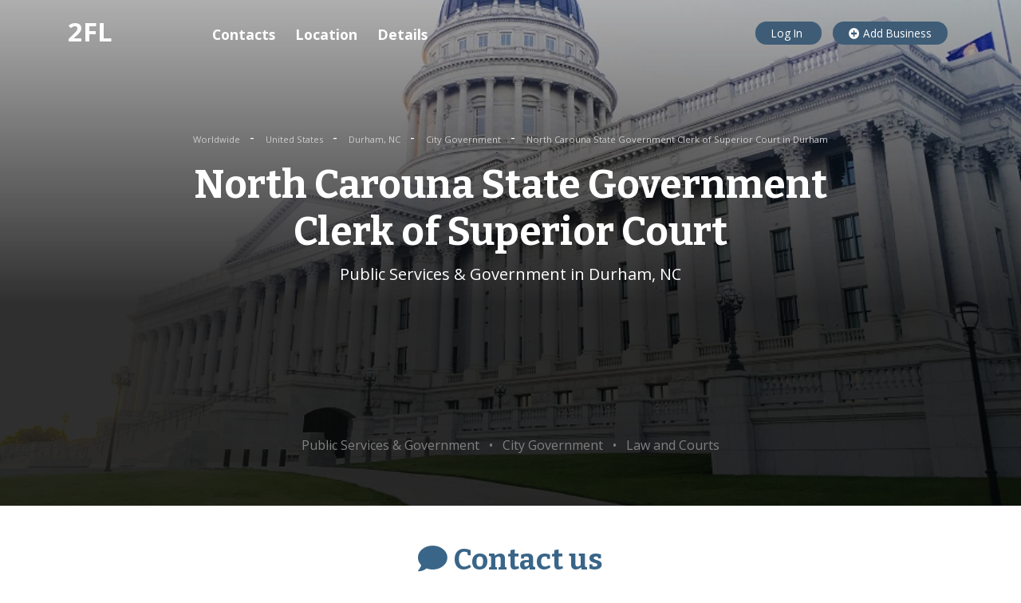

--- FILE ---
content_type: text/html; charset=UTF-8
request_url: https://www.2findlocal.com/north-carouna-state-government-clerk-of-superior-court-raleigh-nc-32470.html
body_size: 34365
content:
<!DOCTYPE html>
<html>
  <head>
        <meta charset="UTF-8">
    <meta http-equiv="content-type" content="text/html; charset=utf-8">
    <meta http-equiv="X-UA-Compatible" content="IE=edge">
    <meta http-equiv="content-language" content="en">

    <meta name="viewport"
      content="width=device-width, initial-scale=1, maximum-scale=1">
    <meta name="language" content="english">
    <title>North Carouna State Government Clerk of Superior Court in Durham, NC, 219 S Mangum St.</title>
    <meta name="description" content="Nearest Public Services &amp; Government in Durham, NC. Get Store Hours, phone number, location, reviews and coupons for North Carouna State Government Clerk of Superior Court located at 219 S Mangum St., Durham, NC, 27701" />

    <meta name="Author" content="https://www.2findlocal.com" />
    <meta name="document-classification" content="General" />
    <meta name="document-classification" content="Directory" />
    <meta name="robots" content="follow" />
    <meta name="googlebot" content="follow" />
    <meta name="resource-type" content="document" />
    <meta name="distribution" content="global" />
    <meta name="rating" content="general" />

    <link rel="shortcut icon" href="/Set/Images/favicon/favicon.ico">

    <link rel="apple-touch-icon" sizes="180x180"
      href="/Set/Images/favicon/apple-touch-icon.png">
    <link rel="icon" type="image/png" sizes="32x32"
      href="/Set/Images/favicon/favicon-32x32.png">
    <link rel="icon" type="image/png" sizes="16x16"
      href="/Set/Images/favicon/favicon-16x16.png">
    <link rel="manifest" href="/Set/Images/favicon/site.webmanifest">

    <meta property="og:site_name" content="2findlocal">
    <meta property="og:type" content="company">
    <meta property="og:url"
      content="https://www.2findlocal.com/north-carouna-state-government-clerk-of-superior-court-raleigh-nc-32470.html">
    <meta property="og:type" content="business.business">
        <meta property="place:location:latitude" content="35.993595">
    <meta property="place:location:longitude" content="-78.901604">
            <meta property="business:contact_data:country_name"
      content="US">
        <meta property="og:title" content="North Carouna State Government Clerk of Superior Court">
    <meta property="og:description"
      content="Public Services &amp; Government in Durham, NC">

    <script type="application/ld+json">{"@context":"http://schema.org","@type":"LocalBusiness","name":"North Carouna State Government Clerk of Superior Court","alternateName":null,"description":null,"url":"https://www.2findlocal.com/north-carouna-state-government-clerk-of-superior-court-raleigh-nc-32470.html","@id":"https://www.2findlocal.com/north-carouna-state-government-clerk-of-superior-court-raleigh-nc-32470.html","hasMap":"https://www.2findlocal.com/north-carouna-state-government-clerk-of-superior-court-raleigh-nc-32470.html","priceRange":"$","image":"https://www.2findlocal.com/Set/Images/no_image_business.png","telephone":"9195606826","address":{"@type":"PostalAddress","streetAddress":"219 S Mangum St.","addressLocality":"Durham","addressRegion":"NC","postalCode":"27701","addressCountry":"UNITED STATES"},"geo":{"@type":"GeoCoordinates","latitude":"35.993595","longitude":"-78.901604"}}</script>
    <script type="application/ld+json">{"@context":"http://schema.org","@type":"BreadcrumbList","itemListElement":[{"@type":"ListItem","item":{"@type":"WebPage","name":"Worldwide","@id":"https://www.2findlocal.com/en"},"position":0},{"@type":"ListItem","item":{"@type":"WebPage","name":"United States","@id":"https://www.2findlocal.com/en/us"},"position":1},{"@type":"ListItem","item":{"@type":"WebPage","name":"Durham, NC","@id":"https://www.2findlocal.com/l/n1t7482-durham-nc"},"position":2},{"@type":"ListItem","item":{"@type":"WebPage","name":"City Government","@id":"https://www.2findlocal.com/c/n1t7482c8388-city-government-durham-nc"},"position":3},{"@type":"ListItem","item":{"@type":"WebPage","name":"North Carouna State Government Clerk of Superior Court in Durham","@id":"https://www.2findlocal.com/north-carouna-state-government-clerk-of-superior-court-raleigh-nc-32470.html"},"position":4}]}</script>
    <link rel="stylesheet"
      href="https://stackpath.bootstrapcdn.com/bootstrap/4.3.1/css/bootstrap.min.css"
      integrity="sha384-ggOyR0iXCbMQv3Xipma34MD+dH/1fQ784/j6cY/iJTQUOhcWr7x9JvoRxT2MZw1T"
      crossorigin="anonymous">
    <link rel="stylesheet"
      href="https://cdnjs.cloudflare.com/ajax/libs/font-awesome/5.11.2/css/all.min.css">
    <link rel="stylesheet"
      href="https://cdnjs.cloudflare.com/ajax/libs/lightbox2/2.11.1/css/lightbox.min.css">
    <link rel="stylesheet"
      href="https://www.2findlocal.com/css/main.css">
    <script src="https://code.jquery.com/jquery-3.4.1.min.js"
        integrity="sha256-CSXorXvZcTkaix6Yvo6HppcZGetbYMGWSFlBw8HfCJo="
        crossorigin="anonymous"></script>
        
    <!-- Global site tag (gtag.js) - Google Analytics -->
    <script async src="https://www.googletagmanager.com/gtag/js?id=UA-6500836-1"></script>
    <script>
      window.dataLayer = window.dataLayer || [];
      function gtag(){dataLayer.push(arguments);}
      gtag('js', new Date());

      gtag('config', 'UA-6500836-1');
      
              gtag('config', 'UA-6500836-1', {'content_group1': 'Firms'});
          </script>        
    
        <script data-ad-client="ca-pub-1146297307641131" async src="https://pagead2.googlesyndication.com/pagead/js/adsbygoogle.js"></script>
      </head>

  <body>
    <header class="header">
 
  <div class="container">
   
    <div class="row">
      <div class="col-12 col-md-3">
        <a href="https://www.2findlocal.com" class="header__logo is-white">
          2FL
        </a>
                <a href="/Modules/Login/login.php"
            class="header__mobile-login">
          <i class="fas fa-user"></i>
        </a>
              </div>
      <div class="col">
      </div>
      <div class="col-md-5 text-right d-none d-lg-block">
                  <a rel="nofollow" href="/Modules/Login/login.php"
            class="header__button">
            Log In
          </a>
                          <a rel="nofollow"
            href="https://www.2findlocal.com/Modules/Biz/bizPhoneLookup.php"
            class="header__button">
            <i class="fas fa-plus-circle"></i>
            Add Business
          </a>
      </div>
    </div>
  </div>
</header>


          

<div itemscope itemtype="http://schema.org/Organization">
  <div class="layout company"
    style="background: url('https://media.2findlocal.com/company/0_8107.jpeg')
      no-repeat center center; background-size: cover;">
    <img itemprop="image" src="https://media.2findlocal.com/company/0_8107.jpeg"
      alt="North Carouna State Government Clerk of Superior Court" class="logoImage d-none" />
    <div class="company__inner">
      <div class="container">
        <div class="row">
          <div class="col-12 text-center mt-5">
                        <a href="https://www.2findlocal.com/en" class="company__breadcrumb">
              Worldwide            </a>
                              <span class="ml-1 mr-1">-</span>
                                      <a href="https://www.2findlocal.com/en/us" class="company__breadcrumb">
              United States            </a>
                              <span class="ml-1 mr-1">-</span>
                                      <a href="https://www.2findlocal.com/l/n1t7482-durham-nc" class="company__breadcrumb">
              Durham, NC            </a>
                              <span class="ml-1 mr-1">-</span>
                                      <a href="https://www.2findlocal.com/c/n1t7482c8388-city-government-durham-nc" class="company__breadcrumb">
              City Government            </a>
                              <span class="ml-1 mr-1">-</span>
                                      <a href="https://www.2findlocal.com/north-carouna-state-government-clerk-of-superior-court-raleigh-nc-32470.html" class="company__breadcrumb">
              North Carouna State Government Clerk of Superior Court in Durham            </a>
                                    </div>
        </div>
        <div class="row">
          <div class="col-12 col-md-9 mx-auto text-center">
            <h1 class="blog-post__title is-white mb-2 mt-3">
              <span class="name" itemprop="name">
                North Carouna State Government Clerk of Superior Court                </span>
            </h1>
            <p class="huge-text">
              <span itemprop="description">
                Public Services &amp; Government in Durham, NC              </span>
            </p>
                                    <div class="col-12 mx-auto text-center mt-5">
              
            </div>
                              <ins class="adsbygoogle"
                style="display:block"
                data-ad-client="ca-pub-1146297307641131"
                data-ad-slot="5073136549"
                data-ad-format="horizontal"
                data-full-width-responsive="true"></ins>
              <script>
                (adsbygoogle = window.adsbygoogle || []).push({});
              </script>
                          
                                      <p class="mt-5 is-text2 categories">
                                    <span class="ml-1 mr-1">
                      Public Services &amp; Government                    </span>
                                          <span class="ml-1 mr-1">&bull;</span>
                                                        <span class="ml-1 mr-1">
                      City Government                    </span>
                                          <span class="ml-1 mr-1">&bull;</span>
                                                        <span class="ml-1 mr-1">
                      Law and Courts                    </span>
                                                  </p>
                      </div>
        </div>
      </div>
    </div>
  </div>

    
  <div id="contacts"
    class="layout layout_big-paddings mt-0 mb-0">
    <div class="container">
      <div class="row">
        <div class="col-12 col-md-9 mx-auto text-center">
          <h2 class="color-block__title color-block__title_no-border
            mt-0 pt-0 mb-5 is-blue">
            <i class="fas fa-comment"></i>
            Contact us
          </h2>
          <div class="row mt-5">
                        <div class="col-12 col-md-6 mx-auto">
                            <a
                href="tel:+19195606826"
                  class="company__button">
                Make a call<br>
                <span itemprop="telephone"
                  content="+19195606826"
                  class="phone">
                  919-560-6826                </span>
              </a>
                          </div>
                        
                        <div class="col-12 mx-auto text-center mt-5">
              <ins class="adsbygoogle"
                style="display:block"
                data-ad-client="ca-pub-1146297307641131"
                data-ad-slot="5073136549"
                data-ad-format="horizontal"
                data-full-width-responsive="true"></ins>
              <script>
                (adsbygoogle = window.adsbygoogle || []).push({});
              </script>
            </div>
                      </div>
          <div class="row mt-5">
            <div class="col-12">
                            
                          </div>
          </div>
        </div>
      </div>
    </div>
  </div>
</div>






<div id="location"
  class="layout layout_big-paddings layout_lightgray">
  <div class="container">
    <div class="row">
      <div class="col-12 col-md-9 mx-auto">
        <div class="row">
                    <div class="col-12 col-md-5">
            <!-- media_adaptive -->
            <ins class="adsbygoogle"
              style="display:block"
              data-ad-client="ca-pub-1146297307641131"
              data-ad-slot="5073136549"
              data-ad-format="vertical"
              data-full-width-responsive="true"></ins>
            <script>
             (adsbygoogle = window.adsbygoogle || []).push({});
            </script>
          </div>
                    <div class="col-12 col-md mx-auto">
            <h2 class="mt-0 mb-4">
              <i class="fas fa-map-marker-alt"></i>
              Location
            </h2>
            <p class="huge-text address displayAddress" itemprop="address"
              itemscope itemtype="http://schema.org/PostalAddress">
                            <span itemprop="streetAddress">
                <span class="address streetAddress">219 S Mangum St.</span>,
                <span class="address streetAddress2"></span>
              </span>
              <br>
                            <span class="address town" itemprop="addressLocality">
                Durham              </span>,
              <span class="address region" itemprop="addressRegion">
                NC              </span>
              <span class="address zipcode" itemprop="postalCode">
                27701              </span>
              <span class="address country" itemprop="addressCountry">
                UNITED STATES              </span>
            </p>
                    <div class="mt-4">
                        <div itemprop="geo" itemscope
              itemtype="http://schema.org/GeoCoordinates">
              <meta itemprop="latitude" content="35.993595" />
              <meta itemprop="longitude" content="-78.901604" />
            </div>
                        <div id="mapdiv" class="company__map"></div>
            <link rel="stylesheet"
              href="https://cdnjs.cloudflare.com/ajax/libs/openlayers/4.6.5/ol.css">
            <script
              src="https://cdnjs.cloudflare.com/ajax/libs/openlayers/4.6.5/ol.js">
            </script>
            <script>
              var map = new ol.Map({
                target: 'mapdiv',
                layers: [
                  new ol.layer.Tile({
                    source: new ol.source.OSM()
                  })
                ],
                view: new ol.View({
                  center: ol.proj.fromLonLat([-78.901604, 35.993595]),
                  zoom: 16
                })
              });
              var marker = new ol.Feature({
                geometry: new ol.geom.Point(
                  ol.proj.fromLonLat([-78.901604, 35.993595])
                )
              });
              var vectorSource = new ol.source.Vector({
                features: [marker]
              });
              var markerVectorLayer = new ol.layer.Vector({
                source: vectorSource,
              });
              map.addLayer(markerVectorLayer);
            </script>
          </div>
                    </div>

        </div>
      </div>
    </div>
  </div>
</div>



<div class="color-block color-block_cyan layout layout_color-block">
  <div class="container">
    <div class="row">
      <div class="col-12 col-md-9 mx-auto">
        <div class="row">
          <div class="col-12 mx-auto">
            <ins class="adsbygoogle"
              style="display:block"
              data-ad-format="autorelaxed"
              data-ad-client="ca-pub-1146297307641131"
              data-ad-slot="1301218977"></ins>
            <script>
             (adsbygoogle = window.adsbygoogle || []).push({});
           </script>
          </div>
        </div>
      </div>
    </div>
  </div>
</div>




<div id="reviews"
  class="layout layout_big-paddings">
  <div class="container">
    <div class="row">
      <div class="col-12 col-md-9 mx-auto">
        <h2
          class="color-block__title color-block__title_no-border mt-0 mb-4
            text-center">
          <i class="fas fa-star"></i>
          Reviews
        </h2>
        <div class="mt-2 mb-2 text-center" >
          <div             class="d-none">
            <span itemprop="name">
              North Carouna State Government Clerk of Superior Court            </span>
            <img itemprop="image" src="https://media.2findlocal.com/company/0_8107.jpeg">
                        <span itemprop="telephone">
              919-560-6826            </span>
                                    <div itemprop="address" itemscope
              itemtype="http://schema.org/PostalAddress">
              <span itemprop="streetAddress">
                219 S Mangum St.,               </span>
              <br>
              <span itemprop="addressLocality">
                Durham              </span>,
              <span itemprop="addressRegion">NC</span>
              <span itemprop="postalCode">27701</span>
              <span itemprop="addressCountry">
                UNITED STATES              </span>
            </div>
                        <span itemprop="priceRange">$</span>
          </div>
          <span itemprop="itemReviewed" class="d-none">
            North Carouna State Government Clerk of Superior Court          </span>
                  </div>
        <div class="row">
                  </div>
        <div class="row">
          <div class="col-12 text-center mt-3">
            <a rel="nofollow"
               href="https://www.2findlocal.com/Modules/Review/review.php?args="
               class="btn btn-info">
              <i class="fas fa-plus-circle"></i> Review This Business
            </a>
          </div>
        </div>
      </div>
    </div>
  </div>
</div>





<div id="details"
  class="color-block color-block_green layout layout_color-block">
  <div class="container">
    <div class="row">
      <div class="col-12 col-md-9 mx-auto">
        <div class="row">
          <div class="col-md-4 text-center">
            <span class="is-big-icon">
              <i class="fas fa-cog"></i>
            </span>
          </div>
          <div class="col-12 col-md-6 mx-auto">
            <h2 class="mt-0 mb-4">
              <i class="fas fa-cog"></i>
              Detail information
            </h2>
            <div class="row">
              <div class="col">
                <strong>Company name</strong>
              </div>
              <div class="col text-right">
                North Carouna State Government Clerk of Superior Court              </div>
            </div>
            <div class="row">
              <div class="col">
                <strong>Category</strong>
              </div>
              <div class="col text-right">
                Public Services &amp; Government              </div>
            </div>

            <div class="row">
              <div class="col">
                <strong>Rating</strong>
              </div>
              <div class="col text-right">
                                Not Rated
                              </div>
            </div>

                        
            
           
            
            
            
                        <small class="d-block w-100 text-right mt-4">
              Is this your business?
              <a rel="nofollow" target="_blank" class="is-underline mr-2"
                href="http://www.yext.com/pl/2findlocal-listing/index.html">
                Manage via YEXT
              </a>
              <br>
                                          <a rel="nofollow" class="is-underline mr-1"
                href="http://www.2findlocal.com/Modules/Biz/bizEdit.php?args=ZGVzdGluYXRpb249Yml6X2VkaXR8ZmlybUlkPTIxNzI2OTN8YXJlYUlkPTQ4fGZpcm1Vcmw9L25vcnRoLWNhcm91bmEtc3RhdGUtZ292ZXJubWVudC1jbGVyay1vZi1zdXBlcmlvci1jb3VydC1yYWxlaWdoLW5jLTMyNDcwLmh0bWw=">
                edit
              </a>
                            <a rel="nofollow" class="is-underline mr-2"
                href="http://www.2findlocal.com/Modules/Biz/bizEdit.php?args=ZGVzdGluYXRpb249Yml6X2VkaXR8ZGVsZXRlRmxhZz15fGZpcm1JZD0yMTcyNjkzfGFyZWFJZD00OHxmaXJtVXJsPS9ub3J0aC1jYXJvdW5hLXN0YXRlLWdvdmVybm1lbnQtY2xlcmstb2Ytc3VwZXJpb3ItY291cnQtcmFsZWlnaC1uYy0zMjQ3MC5odG1s">
                delete
              </a>
            </small>
                        </div>
          </div>
        </div>
      </div>
    </div>
  </div>
</div>

<div id="nearby"
  class="layout layout_big-paddings">
  <div class="container">
    <div class="row">
      <div class="col-12 col-md-9 mx-auto">
        <h2
          class="color-block__title color-block__title_no-border mt-0 mb-4
            text-center">
          <i class="far fa-compass"></i>
          Nearby
        </h2>
        <div class="mt-2 mb-2 text-center">
          <p class="is-text2">
                                    Worldwide                                      &nbsp;>&nbsp;
                                                United States                                      &nbsp;>&nbsp;
                                                Durham, NC                                      &nbsp;>&nbsp;
                                                City Government                                                                              </p>
        </div>
        <div class="row">
                    <div class="col-12 col-md-6">
            <a
              href="https://www.2findlocal.com/durham-county-raleigh-nc-32453.html"
              class="review">
              <div class="review__avatar review__avatar_big text-center">
                <i class="fas fa-store-alt"></i>
              </div>
              <h5 class="review__title">
                Durham County              </h5>
              <!--span class="is-red review__user-rating">
                <i class="fas fa-star"></i>
                <i class="fas fa-star-half-alt"></i>
                <i class="far fa-star"></i>
                <i class="far fa-star"></i>
                <i class="far fa-star"></i>
              </span-->
              <!--small class="is-text2">
                N reviews
              </small>
              <br-->
              <small class="is-text2">
                201 E Main St.              </small>
              <!--div class="review__text">
                description should be here
              </div-->
            </a>
          </div>
                    <div class="col-12 col-md-6">
            <a
              href="https://www.2findlocal.com/north-carouna-state-government-clerk-of-superior-court-raleigh-nc-32452.html"
              class="review">
              <div class="review__avatar review__avatar_big text-center">
                <i class="fas fa-store-alt"></i>
              </div>
              <h5 class="review__title">
                North Carouna State Government Clerk of Superior Court              </h5>
              <!--span class="is-red review__user-rating">
                <i class="fas fa-star"></i>
                <i class="fas fa-star-half-alt"></i>
                <i class="far fa-star"></i>
                <i class="far fa-star"></i>
                <i class="far fa-star"></i>
              </span-->
              <!--small class="is-text2">
                N reviews
              </small>
              <br-->
              <small class="is-text2">
                201 E Main St.              </small>
              <!--div class="review__text">
                description should be here
              </div-->
            </a>
          </div>
                    <div class="col-12 col-md-6">
            <a
              href="https://www.2findlocal.com/durham-county-health-department-raleigh-nc.html"
              class="review">
              <div class="review__avatar review__avatar_big text-center">
                <i class="fas fa-store-alt"></i>
              </div>
              <h5 class="review__title">
                Durham County Health Department              </h5>
              <!--span class="is-red review__user-rating">
                <i class="fas fa-star"></i>
                <i class="fas fa-star-half-alt"></i>
                <i class="far fa-star"></i>
                <i class="far fa-star"></i>
                <i class="far fa-star"></i>
              </span-->
              <!--small class="is-text2">
                N reviews
              </small>
              <br-->
              <small class="is-text2">
                201 E Main St.              </small>
              <!--div class="review__text">
                description should be here
              </div-->
            </a>
          </div>
                    <div class="col-12 col-md-6">
            <a
              href="https://www.2findlocal.com/nc-gov-adm-ofc-raleigh-nc.html"
              class="review">
              <div class="review__avatar review__avatar_big text-center">
                <i class="fas fa-store-alt"></i>
              </div>
              <h5 class="review__title">
                Nc Gov Adm Ofc              </h5>
              <!--span class="is-red review__user-rating">
                <i class="fas fa-star"></i>
                <i class="fas fa-star-half-alt"></i>
                <i class="far fa-star"></i>
                <i class="far fa-star"></i>
                <i class="far fa-star"></i>
              </span-->
              <!--small class="is-text2">
                N reviews
              </small>
              <br-->
              <small class="is-text2">
                210 E Main St.              </small>
              <!--div class="review__text">
                description should be here
              </div-->
            </a>
          </div>
                    <div class="col-12 col-md-6">
            <a
              href="https://www.2findlocal.com/north-carouna-state-government-clerk-of-superior-court-raleigh-nc.html"
              class="review">
              <div class="review__avatar review__avatar_big text-center">
                <i class="fas fa-store-alt"></i>
              </div>
              <h5 class="review__title">
                North Carouna State Government Clerk of Superior Court              </h5>
              <!--span class="is-red review__user-rating">
                <i class="fas fa-star"></i>
                <i class="fas fa-star-half-alt"></i>
                <i class="far fa-star"></i>
                <i class="far fa-star"></i>
                <i class="far fa-star"></i>
              </span-->
              <!--small class="is-text2">
                N reviews
              </small>
              <br-->
              <small class="is-text2">
                210 E Main St.              </small>
              <!--div class="review__text">
                description should be here
              </div-->
            </a>
          </div>
                    <div class="col-12 col-md-6">
            <a
              href="https://www.2findlocal.com/durham-county-raleigh-nc-32448.html"
              class="review">
              <div class="review__avatar review__avatar_big text-center">
                <i class="fas fa-store-alt"></i>
              </div>
              <h5 class="review__title">
                Durham County              </h5>
              <!--span class="is-red review__user-rating">
                <i class="fas fa-star"></i>
                <i class="fas fa-star-half-alt"></i>
                <i class="far fa-star"></i>
                <i class="far fa-star"></i>
                <i class="far fa-star"></i>
              </span-->
              <!--small class="is-text2">
                N reviews
              </small>
              <br-->
              <small class="is-text2">
                220 E Main St.              </small>
              <!--div class="review__text">
                description should be here
              </div-->
            </a>
          </div>
                    <div class="col-12 col-md-6">
            <a
              href="https://www.2findlocal.com/north-carolina-state-government-department-of-juvenile-justice-raleigh-nc.html"
              class="review">
              <div class="review__avatar review__avatar_big text-center">
                <i class="fas fa-store-alt"></i>
              </div>
              <h5 class="review__title">
                North Carolina State Government Department of Juvenile Justice              </h5>
              <!--span class="is-red review__user-rating">
                <i class="fas fa-star"></i>
                <i class="fas fa-star-half-alt"></i>
                <i class="far fa-star"></i>
                <i class="far fa-star"></i>
                <i class="far fa-star"></i>
              </span-->
              <!--small class="is-text2">
                N reviews
              </small>
              <br-->
              <small class="is-text2">
                102 N Roxboro St.              </small>
              <!--div class="review__text">
                description should be here
              </div-->
            </a>
          </div>
                    <div class="col-12 col-md-6">
            <a
              href="https://www.2findlocal.com/north-carolina-state-government-raleigh-nc-32446.html"
              class="review">
              <div class="review__avatar review__avatar_big text-center">
                <i class="fas fa-store-alt"></i>
              </div>
              <h5 class="review__title">
                North Carolina State Government              </h5>
              <!--span class="is-red review__user-rating">
                <i class="fas fa-star"></i>
                <i class="fas fa-star-half-alt"></i>
                <i class="far fa-star"></i>
                <i class="far fa-star"></i>
                <i class="far fa-star"></i>
              </span-->
              <!--small class="is-text2">
                N reviews
              </small>
              <br-->
              <small class="is-text2">
                102 N Roxboro St.              </small>
              <!--div class="review__text">
                description should be here
              </div-->
            </a>
          </div>
                    
                  </div>
      </div>
            <div class="col-12 col-md-9 mx-auto mt-3">
        <div class="row">
          <div class="col-12 mx-auto">
            <ins class="adsbygoogle"
              style="display:block"
              data-ad-format="horizontal"
              data-ad-client="ca-pub-1146297307641131"
              data-ad-slot="1301218977"></ins>
            <script>
             (adsbygoogle = window.adsbygoogle || []).push({});
           </script>
          </div>
        </div>
      </div>
          </div>
  </div>
</div>

<div class="company-toc">
  <div class="company-toc__inner">
    <h4 class="company-toc__title">
      <i class="fas fa-store-alt"></i>
      North Carouna State Government Clerk of Superior Court    </h4>
    <a href="#contacts" class="company-toc__item anchor">
      <span class="company-toc__icon company-toc__icon_mobile">
        <i class="fas fa-phone"></i>
      </span>
      <span class="company-toc__text">Contacts</span>
    </a>
                <a href="#location" class="company-toc__item anchor">
      <span class="company-toc__icon company-toc__icon_mobile">
        <i class="fas fa-map-marker-alt"></i>
      </span>
      <span class="company-toc__text">Location</span>
    </a>
                    <a href="#details" class="company-toc__item anchor">
      <span class="company-toc__icon">
        <i class="fas fa-cog"></i>
      </span>
       <span class="company-toc__text">Details</span>
    </a>
  </div>
</div>

<a href="#" class="to-top">
  <i class="far fa-arrow-alt-circle-up"></i>
</a>

<div id="plpixel"></div>
    
    <footer class="footer layout">
  <div class="container">
    <div class="row">
      <div class="col-12">
        <p>
            
          <a href="https://www.2findlocal.com/blog"
              class="footer__link footer__link_not-underlined">
            Blog
          </a>
          <a href="https://www.2findlocal.com/coronavirus"
              class="footer__link footer__link_not-underlined">
            COVID-19 Map
          </a>
          <a href="https://www.2findlocal.com/privacy-policy.html"
              class="footer__link footer__link_not-underlined">
            Privacy Policy
          </a>
          
         
          
          
          
          <a href="https://www.2findlocal.com/Docs/Contact/contact.html"
            class="footer__link footer__link_not-underlined">
            Contact Us
          </a>
        <p>
        <p>
           <a href="https://www.2findlocal.com/Modules/Biz/bizPhoneLookup.php"
              class="footer__link">
            SUBMIT YOUR BUSINESS
          </a>
        </p>
        <p class="mb-0">
           <small>Copyright &copy; 2004-2026 2FINDLOCAL</small>
        </p>
      </div>
    </div>
  </div>
</footer>


<script src="https://cdnjs.cloudflare.com/ajax/libs/popper.js/1.14.7/umd/popper.min.js"
        integrity="sha384-UO2eT0CpHqdSJQ6hJty5KVphtPhzWj9WO1clHTMGa3JDZwrnQq4sF86dIHNDz0W1"
        crossorigin="anonymous"></script>
<script src="https://stackpath.bootstrapcdn.com/bootstrap/4.3.1/js/bootstrap.min.js"
        integrity="sha384-JjSmVgyd0p3pXB1rRibZUAYoIIy6OrQ6VrjIEaFf/nJGzIxFDsf4x0xIM+B07jRM"
        crossorigin="anonymous"></script>
<script
        src="https://cdnjs.cloudflare.com/ajax/libs/lightbox2/2.11.1/js/lightbox.min.js">
</script>
<script src="https://www.2findlocal.com/js/main.js"></script>
  </body>
</html>


--- FILE ---
content_type: text/html; charset=utf-8
request_url: https://www.google.com/recaptcha/api2/aframe
body_size: 249
content:
<!DOCTYPE HTML><html><head><meta http-equiv="content-type" content="text/html; charset=UTF-8"></head><body><script nonce="lMTQwSFuSKVrw3znrn4Y6g">/** Anti-fraud and anti-abuse applications only. See google.com/recaptcha */ try{var clients={'sodar':'https://pagead2.googlesyndication.com/pagead/sodar?'};window.addEventListener("message",function(a){try{if(a.source===window.parent){var b=JSON.parse(a.data);var c=clients[b['id']];if(c){var d=document.createElement('img');d.src=c+b['params']+'&rc='+(localStorage.getItem("rc::a")?sessionStorage.getItem("rc::b"):"");window.document.body.appendChild(d);sessionStorage.setItem("rc::e",parseInt(sessionStorage.getItem("rc::e")||0)+1);localStorage.setItem("rc::h",'1767992313056');}}}catch(b){}});window.parent.postMessage("_grecaptcha_ready", "*");}catch(b){}</script></body></html>